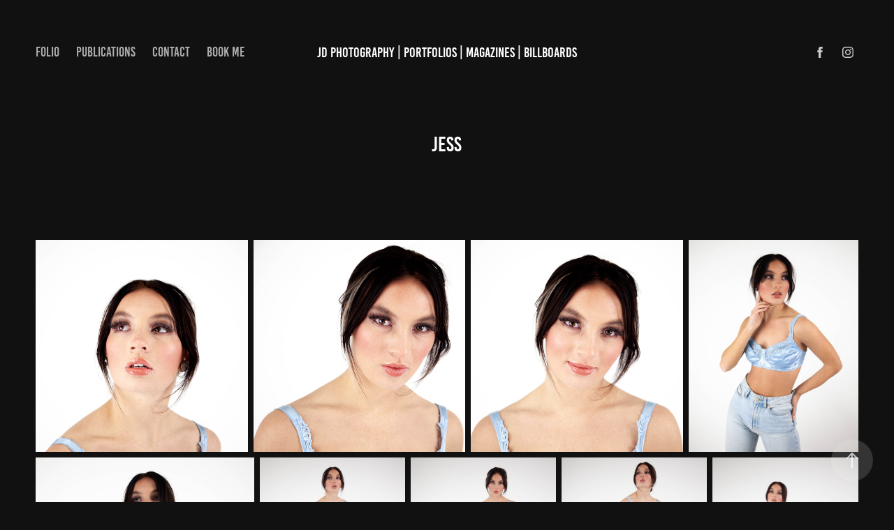

--- FILE ---
content_type: text/html; charset=utf-8
request_url: https://joseduran.photography/jess
body_size: 8406
content:
<!DOCTYPE HTML>
<html lang="en-US">
<head>
  <meta charset="UTF-8" />
  <meta name="viewport" content="width=device-width, initial-scale=1" />
      <meta name="keywords"  content="photographer,models,fashion,portforlios,magazines,published,billboards,weddings,engagements,sweet 16,graduation,headshots" />
      <meta name="description"  content="Fashion photographer capturing amazing portraits and special events." />
      <meta name="twitter:card"  content="summary_large_image" />
      <meta name="twitter:site"  content="@AdobePortfolio" />
      <meta  property="og:title" content="Jose Duran Photography | Portraits and Events - Jess" />
      <meta  property="og:description" content="Fashion photographer capturing amazing portraits and special events." />
      <meta  property="og:image" content="https://cdn.myportfolio.com/4e89a55c-8d74-4bcc-972a-724dde20ebeb/86220b97-2c1f-44ca-be3b-13c5c21ab176_car_16x9.jpg?h=97ed47460bd3aed1ffd0dcc8c3b4821a" />
      <link rel="icon" href="[data-uri]"  />
      <link rel="stylesheet" href="/dist/css/main.css" type="text/css" />
      <link rel="stylesheet" href="https://cdn.myportfolio.com/4e89a55c-8d74-4bcc-972a-724dde20ebeb/04b14646b9ac9cad5499676547edaae21737439877.css?h=f55371fed34486b1a22231b83b04d7d3" type="text/css" />
    <link rel="canonical" href="https://joseduran.photography/jess" />
      <title>Jose Duran Photography | Portraits and Events - Jess</title>
    <script type="text/javascript" src="//use.typekit.net/ik/[base64].js?cb=35f77bfb8b50944859ea3d3804e7194e7a3173fb" async onload="
    try {
      window.Typekit.load();
    } catch (e) {
      console.warn('Typekit not loaded.');
    }
    "></script>
</head>
  <body class="transition-enabled">  <div class='page-background-video page-background-video-with-panel'>
  </div>
  <div class="js-responsive-nav">
    <div class="responsive-nav has-social">
      <div class="close-responsive-click-area js-close-responsive-nav">
        <div class="close-responsive-button"></div>
      </div>
          <nav class="nav-container" data-hover-hint="nav" data-hover-hint-placement="bottom-start">
                <div class="gallery-title"><a href="/work" >Folio</a></div>
      <div class="page-title">
        <a href="/publications" >Publications</a>
      </div>
      <div class="page-title">
        <a href="/contact" >Contact</a>
      </div>
      <div class="page-title">
        <a href="/bookings" >Book Me</a>
      </div>
          </nav>
        <div class="social pf-nav-social" data-context="theme.nav" data-hover-hint="navSocialIcons" data-hover-hint-placement="bottom-start">
          <ul>
                  <li>
                    <a href="https://facebook.com/amatographerphotostudio" target="_blank">
                      <svg xmlns="http://www.w3.org/2000/svg" xmlns:xlink="http://www.w3.org/1999/xlink" version="1.1" x="0px" y="0px" viewBox="0 0 30 24" xml:space="preserve" class="icon"><path d="M16.21 20h-3.26v-8h-1.63V9.24h1.63V7.59c0-2.25 0.92-3.59 3.53-3.59h2.17v2.76H17.3 c-1.02 0-1.08 0.39-1.08 1.11l0 1.38h2.46L18.38 12h-2.17V20z"/></svg>
                    </a>
                  </li>
                  <li>
                    <a href="https://instagram.com/amatographernyc" target="_blank">
                      <svg version="1.1" id="Layer_1" xmlns="http://www.w3.org/2000/svg" xmlns:xlink="http://www.w3.org/1999/xlink" viewBox="0 0 30 24" style="enable-background:new 0 0 30 24;" xml:space="preserve" class="icon">
                      <g>
                        <path d="M15,5.4c2.1,0,2.4,0,3.2,0c0.8,0,1.2,0.2,1.5,0.3c0.4,0.1,0.6,0.3,0.9,0.6c0.3,0.3,0.5,0.5,0.6,0.9
                          c0.1,0.3,0.2,0.7,0.3,1.5c0,0.8,0,1.1,0,3.2s0,2.4,0,3.2c0,0.8-0.2,1.2-0.3,1.5c-0.1,0.4-0.3,0.6-0.6,0.9c-0.3,0.3-0.5,0.5-0.9,0.6
                          c-0.3,0.1-0.7,0.2-1.5,0.3c-0.8,0-1.1,0-3.2,0s-2.4,0-3.2,0c-0.8,0-1.2-0.2-1.5-0.3c-0.4-0.1-0.6-0.3-0.9-0.6
                          c-0.3-0.3-0.5-0.5-0.6-0.9c-0.1-0.3-0.2-0.7-0.3-1.5c0-0.8,0-1.1,0-3.2s0-2.4,0-3.2c0-0.8,0.2-1.2,0.3-1.5c0.1-0.4,0.3-0.6,0.6-0.9
                          c0.3-0.3,0.5-0.5,0.9-0.6c0.3-0.1,0.7-0.2,1.5-0.3C12.6,5.4,12.9,5.4,15,5.4 M15,4c-2.2,0-2.4,0-3.3,0c-0.9,0-1.4,0.2-1.9,0.4
                          c-0.5,0.2-1,0.5-1.4,0.9C7.9,5.8,7.6,6.2,7.4,6.8C7.2,7.3,7.1,7.9,7,8.7C7,9.6,7,9.8,7,12s0,2.4,0,3.3c0,0.9,0.2,1.4,0.4,1.9
                          c0.2,0.5,0.5,1,0.9,1.4c0.4,0.4,0.9,0.7,1.4,0.9c0.5,0.2,1.1,0.3,1.9,0.4c0.9,0,1.1,0,3.3,0s2.4,0,3.3,0c0.9,0,1.4-0.2,1.9-0.4
                          c0.5-0.2,1-0.5,1.4-0.9c0.4-0.4,0.7-0.9,0.9-1.4c0.2-0.5,0.3-1.1,0.4-1.9c0-0.9,0-1.1,0-3.3s0-2.4,0-3.3c0-0.9-0.2-1.4-0.4-1.9
                          c-0.2-0.5-0.5-1-0.9-1.4c-0.4-0.4-0.9-0.7-1.4-0.9c-0.5-0.2-1.1-0.3-1.9-0.4C17.4,4,17.2,4,15,4L15,4L15,4z"/>
                        <path d="M15,7.9c-2.3,0-4.1,1.8-4.1,4.1s1.8,4.1,4.1,4.1s4.1-1.8,4.1-4.1S17.3,7.9,15,7.9L15,7.9z M15,14.7c-1.5,0-2.7-1.2-2.7-2.7
                          c0-1.5,1.2-2.7,2.7-2.7s2.7,1.2,2.7,2.7C17.7,13.5,16.5,14.7,15,14.7L15,14.7z"/>
                        <path d="M20.2,7.7c0,0.5-0.4,1-1,1s-1-0.4-1-1s0.4-1,1-1S20.2,7.2,20.2,7.7L20.2,7.7z"/>
                      </g>
                      </svg>
                    </a>
                  </li>
          </ul>
        </div>
    </div>
  </div>
    <header class="site-header js-site-header " data-context="theme.nav" data-hover-hint="nav" data-hover-hint-placement="top-start">
        <nav class="nav-container" data-hover-hint="nav" data-hover-hint-placement="bottom-start">
                <div class="gallery-title"><a href="/work" >Folio</a></div>
      <div class="page-title">
        <a href="/publications" >Publications</a>
      </div>
      <div class="page-title">
        <a href="/contact" >Contact</a>
      </div>
      <div class="page-title">
        <a href="/bookings" >Book Me</a>
      </div>
        </nav>
        <div class="logo-wrap" data-context="theme.logo.header" data-hover-hint="logo" data-hover-hint-placement="bottom-start">
          <div class="logo e2e-site-logo-text logo-text  ">
              <a href="/work" class="preserve-whitespace">JD Photography | Portfolios | Magazines | Billboards</a>

          </div>
        </div>
        <div class="social pf-nav-social" data-context="theme.nav" data-hover-hint="navSocialIcons" data-hover-hint-placement="bottom-start">
          <ul>
                  <li>
                    <a href="https://facebook.com/amatographerphotostudio" target="_blank">
                      <svg xmlns="http://www.w3.org/2000/svg" xmlns:xlink="http://www.w3.org/1999/xlink" version="1.1" x="0px" y="0px" viewBox="0 0 30 24" xml:space="preserve" class="icon"><path d="M16.21 20h-3.26v-8h-1.63V9.24h1.63V7.59c0-2.25 0.92-3.59 3.53-3.59h2.17v2.76H17.3 c-1.02 0-1.08 0.39-1.08 1.11l0 1.38h2.46L18.38 12h-2.17V20z"/></svg>
                    </a>
                  </li>
                  <li>
                    <a href="https://instagram.com/amatographernyc" target="_blank">
                      <svg version="1.1" id="Layer_1" xmlns="http://www.w3.org/2000/svg" xmlns:xlink="http://www.w3.org/1999/xlink" viewBox="0 0 30 24" style="enable-background:new 0 0 30 24;" xml:space="preserve" class="icon">
                      <g>
                        <path d="M15,5.4c2.1,0,2.4,0,3.2,0c0.8,0,1.2,0.2,1.5,0.3c0.4,0.1,0.6,0.3,0.9,0.6c0.3,0.3,0.5,0.5,0.6,0.9
                          c0.1,0.3,0.2,0.7,0.3,1.5c0,0.8,0,1.1,0,3.2s0,2.4,0,3.2c0,0.8-0.2,1.2-0.3,1.5c-0.1,0.4-0.3,0.6-0.6,0.9c-0.3,0.3-0.5,0.5-0.9,0.6
                          c-0.3,0.1-0.7,0.2-1.5,0.3c-0.8,0-1.1,0-3.2,0s-2.4,0-3.2,0c-0.8,0-1.2-0.2-1.5-0.3c-0.4-0.1-0.6-0.3-0.9-0.6
                          c-0.3-0.3-0.5-0.5-0.6-0.9c-0.1-0.3-0.2-0.7-0.3-1.5c0-0.8,0-1.1,0-3.2s0-2.4,0-3.2c0-0.8,0.2-1.2,0.3-1.5c0.1-0.4,0.3-0.6,0.6-0.9
                          c0.3-0.3,0.5-0.5,0.9-0.6c0.3-0.1,0.7-0.2,1.5-0.3C12.6,5.4,12.9,5.4,15,5.4 M15,4c-2.2,0-2.4,0-3.3,0c-0.9,0-1.4,0.2-1.9,0.4
                          c-0.5,0.2-1,0.5-1.4,0.9C7.9,5.8,7.6,6.2,7.4,6.8C7.2,7.3,7.1,7.9,7,8.7C7,9.6,7,9.8,7,12s0,2.4,0,3.3c0,0.9,0.2,1.4,0.4,1.9
                          c0.2,0.5,0.5,1,0.9,1.4c0.4,0.4,0.9,0.7,1.4,0.9c0.5,0.2,1.1,0.3,1.9,0.4c0.9,0,1.1,0,3.3,0s2.4,0,3.3,0c0.9,0,1.4-0.2,1.9-0.4
                          c0.5-0.2,1-0.5,1.4-0.9c0.4-0.4,0.7-0.9,0.9-1.4c0.2-0.5,0.3-1.1,0.4-1.9c0-0.9,0-1.1,0-3.3s0-2.4,0-3.3c0-0.9-0.2-1.4-0.4-1.9
                          c-0.2-0.5-0.5-1-0.9-1.4c-0.4-0.4-0.9-0.7-1.4-0.9c-0.5-0.2-1.1-0.3-1.9-0.4C17.4,4,17.2,4,15,4L15,4L15,4z"/>
                        <path d="M15,7.9c-2.3,0-4.1,1.8-4.1,4.1s1.8,4.1,4.1,4.1s4.1-1.8,4.1-4.1S17.3,7.9,15,7.9L15,7.9z M15,14.7c-1.5,0-2.7-1.2-2.7-2.7
                          c0-1.5,1.2-2.7,2.7-2.7s2.7,1.2,2.7,2.7C17.7,13.5,16.5,14.7,15,14.7L15,14.7z"/>
                        <path d="M20.2,7.7c0,0.5-0.4,1-1,1s-1-0.4-1-1s0.4-1,1-1S20.2,7.2,20.2,7.7L20.2,7.7z"/>
                      </g>
                      </svg>
                    </a>
                  </li>
          </ul>
        </div>
        <div class="hamburger-click-area js-hamburger">
          <div class="hamburger">
            <i></i>
            <i></i>
            <i></i>
          </div>
        </div>
    </header>
    <div class="header-placeholder"></div>
  <div class="site-wrap cfix js-site-wrap">
    <div class="site-container">
      <div class="site-content e2e-site-content">
        <main>
  <div class="page-container" data-context="page.page.container" data-hover-hint="pageContainer">
    <section class="page standard-modules">
        <header class="page-header content" data-context="pages" data-identity="id:p6046f32a4ee8c302fa2abcb9d93d24e91612e24bb3e02a12ce2b2" data-hover-hint="pageHeader" data-hover-hint-id="p6046f32a4ee8c302fa2abcb9d93d24e91612e24bb3e02a12ce2b2">
            <h1 class="title preserve-whitespace e2e-site-logo-text">Jess</h1>
            <p class="description"></p>
        </header>
      <div class="page-content js-page-content" data-context="pages" data-identity="id:p6046f32a4ee8c302fa2abcb9d93d24e91612e24bb3e02a12ce2b2">
        <div id="project-canvas" class="js-project-modules modules content">
          <div id="project-modules">
              
              
              
              
              
              
              
              <div class="project-module module media_collection project-module-media_collection" data-id="m6046f4d43f255d9aa30e62741a54fbe27f701835e494c82d424fb"  style="padding-top: 0px;
padding-bottom: 20px;
  width: 100%;
">
  <div class="grid--main js-grid-main" data-grid-max-images="
  ">
    <div class="grid__item-container js-grid-item-container" data-flex-grow="260" style="width:260px; flex-grow:260;" data-width="1920" data-height="1920">
      <script type="text/html" class="js-lightbox-slide-content">
        <div class="grid__image-wrapper">
          <img src="https://cdn.myportfolio.com/4e89a55c-8d74-4bcc-972a-724dde20ebeb/2f42f4ae-684b-4e65-97c9-5cbf5f9ff3ef_rw_1920.jpg?h=431ec2dfe4d81b6b454972e1a4a3424b" srcset="https://cdn.myportfolio.com/4e89a55c-8d74-4bcc-972a-724dde20ebeb/2f42f4ae-684b-4e65-97c9-5cbf5f9ff3ef_rw_600.jpg?h=3dd38d97903bcb29dc7c2d21080ce56a 600w,https://cdn.myportfolio.com/4e89a55c-8d74-4bcc-972a-724dde20ebeb/2f42f4ae-684b-4e65-97c9-5cbf5f9ff3ef_rw_1200.jpg?h=eea205da7a9eca8d9f0a634f6955ee13 1200w,https://cdn.myportfolio.com/4e89a55c-8d74-4bcc-972a-724dde20ebeb/2f42f4ae-684b-4e65-97c9-5cbf5f9ff3ef_rw_1920.jpg?h=431ec2dfe4d81b6b454972e1a4a3424b 1920w,"  sizes="(max-width: 1920px) 100vw, 1920px">
        <div>
      </script>
      <img
        class="grid__item-image js-grid__item-image grid__item-image-lazy js-lazy"
        src="[data-uri]"
        
        data-src="https://cdn.myportfolio.com/4e89a55c-8d74-4bcc-972a-724dde20ebeb/2f42f4ae-684b-4e65-97c9-5cbf5f9ff3ef_rw_1920.jpg?h=431ec2dfe4d81b6b454972e1a4a3424b"
        data-srcset="https://cdn.myportfolio.com/4e89a55c-8d74-4bcc-972a-724dde20ebeb/2f42f4ae-684b-4e65-97c9-5cbf5f9ff3ef_rw_600.jpg?h=3dd38d97903bcb29dc7c2d21080ce56a 600w,https://cdn.myportfolio.com/4e89a55c-8d74-4bcc-972a-724dde20ebeb/2f42f4ae-684b-4e65-97c9-5cbf5f9ff3ef_rw_1200.jpg?h=eea205da7a9eca8d9f0a634f6955ee13 1200w,https://cdn.myportfolio.com/4e89a55c-8d74-4bcc-972a-724dde20ebeb/2f42f4ae-684b-4e65-97c9-5cbf5f9ff3ef_rw_1920.jpg?h=431ec2dfe4d81b6b454972e1a4a3424b 1920w,"
      >
      <span class="grid__item-filler" style="padding-bottom:100%;"></span>
    </div>
    <div class="grid__item-container js-grid-item-container" data-flex-grow="260" style="width:260px; flex-grow:260;" data-width="1920" data-height="1920">
      <script type="text/html" class="js-lightbox-slide-content">
        <div class="grid__image-wrapper">
          <img src="https://cdn.myportfolio.com/4e89a55c-8d74-4bcc-972a-724dde20ebeb/0058b648-762a-4e58-ac56-08f139624007_rw_1920.jpg?h=5cf726e9b4e32b4c0fc637c42cfe52f2" srcset="https://cdn.myportfolio.com/4e89a55c-8d74-4bcc-972a-724dde20ebeb/0058b648-762a-4e58-ac56-08f139624007_rw_600.jpg?h=4f015a8b107e843f64d7c12eccc34abf 600w,https://cdn.myportfolio.com/4e89a55c-8d74-4bcc-972a-724dde20ebeb/0058b648-762a-4e58-ac56-08f139624007_rw_1200.jpg?h=4ad89f2d030364fa1e0ece7466f4f905 1200w,https://cdn.myportfolio.com/4e89a55c-8d74-4bcc-972a-724dde20ebeb/0058b648-762a-4e58-ac56-08f139624007_rw_1920.jpg?h=5cf726e9b4e32b4c0fc637c42cfe52f2 1920w,"  sizes="(max-width: 1920px) 100vw, 1920px">
        <div>
      </script>
      <img
        class="grid__item-image js-grid__item-image grid__item-image-lazy js-lazy"
        src="[data-uri]"
        
        data-src="https://cdn.myportfolio.com/4e89a55c-8d74-4bcc-972a-724dde20ebeb/0058b648-762a-4e58-ac56-08f139624007_rw_1920.jpg?h=5cf726e9b4e32b4c0fc637c42cfe52f2"
        data-srcset="https://cdn.myportfolio.com/4e89a55c-8d74-4bcc-972a-724dde20ebeb/0058b648-762a-4e58-ac56-08f139624007_rw_600.jpg?h=4f015a8b107e843f64d7c12eccc34abf 600w,https://cdn.myportfolio.com/4e89a55c-8d74-4bcc-972a-724dde20ebeb/0058b648-762a-4e58-ac56-08f139624007_rw_1200.jpg?h=4ad89f2d030364fa1e0ece7466f4f905 1200w,https://cdn.myportfolio.com/4e89a55c-8d74-4bcc-972a-724dde20ebeb/0058b648-762a-4e58-ac56-08f139624007_rw_1920.jpg?h=5cf726e9b4e32b4c0fc637c42cfe52f2 1920w,"
      >
      <span class="grid__item-filler" style="padding-bottom:100%;"></span>
    </div>
    <div class="grid__item-container js-grid-item-container" data-flex-grow="260" style="width:260px; flex-grow:260;" data-width="1920" data-height="1920">
      <script type="text/html" class="js-lightbox-slide-content">
        <div class="grid__image-wrapper">
          <img src="https://cdn.myportfolio.com/4e89a55c-8d74-4bcc-972a-724dde20ebeb/832fda6c-5b83-42ee-83ba-95b8caa16ba0_rw_1920.jpg?h=2eb67adcfe526fd8fb7faf16b42ca7fd" srcset="https://cdn.myportfolio.com/4e89a55c-8d74-4bcc-972a-724dde20ebeb/832fda6c-5b83-42ee-83ba-95b8caa16ba0_rw_600.jpg?h=2cba3beef8b0bf6adef27064c43fd00e 600w,https://cdn.myportfolio.com/4e89a55c-8d74-4bcc-972a-724dde20ebeb/832fda6c-5b83-42ee-83ba-95b8caa16ba0_rw_1200.jpg?h=195a39615a1e00fdf1e27aea29448240 1200w,https://cdn.myportfolio.com/4e89a55c-8d74-4bcc-972a-724dde20ebeb/832fda6c-5b83-42ee-83ba-95b8caa16ba0_rw_1920.jpg?h=2eb67adcfe526fd8fb7faf16b42ca7fd 1920w,"  sizes="(max-width: 1920px) 100vw, 1920px">
        <div>
      </script>
      <img
        class="grid__item-image js-grid__item-image grid__item-image-lazy js-lazy"
        src="[data-uri]"
        
        data-src="https://cdn.myportfolio.com/4e89a55c-8d74-4bcc-972a-724dde20ebeb/832fda6c-5b83-42ee-83ba-95b8caa16ba0_rw_1920.jpg?h=2eb67adcfe526fd8fb7faf16b42ca7fd"
        data-srcset="https://cdn.myportfolio.com/4e89a55c-8d74-4bcc-972a-724dde20ebeb/832fda6c-5b83-42ee-83ba-95b8caa16ba0_rw_600.jpg?h=2cba3beef8b0bf6adef27064c43fd00e 600w,https://cdn.myportfolio.com/4e89a55c-8d74-4bcc-972a-724dde20ebeb/832fda6c-5b83-42ee-83ba-95b8caa16ba0_rw_1200.jpg?h=195a39615a1e00fdf1e27aea29448240 1200w,https://cdn.myportfolio.com/4e89a55c-8d74-4bcc-972a-724dde20ebeb/832fda6c-5b83-42ee-83ba-95b8caa16ba0_rw_1920.jpg?h=2eb67adcfe526fd8fb7faf16b42ca7fd 1920w,"
      >
      <span class="grid__item-filler" style="padding-bottom:100%;"></span>
    </div>
    <div class="grid__item-container js-grid-item-container" data-flex-grow="208" style="width:208px; flex-grow:208;" data-width="1920" data-height="2400">
      <script type="text/html" class="js-lightbox-slide-content">
        <div class="grid__image-wrapper">
          <img src="https://cdn.myportfolio.com/4e89a55c-8d74-4bcc-972a-724dde20ebeb/ccb3a138-ce38-4626-85f1-3e1d1b932a29_rw_1920.jpg?h=d0ed56a6c6e7d4f405975e84639f7d84" srcset="https://cdn.myportfolio.com/4e89a55c-8d74-4bcc-972a-724dde20ebeb/ccb3a138-ce38-4626-85f1-3e1d1b932a29_rw_600.jpg?h=f5782aae7ac6a06d2f61c9d216e4c06a 600w,https://cdn.myportfolio.com/4e89a55c-8d74-4bcc-972a-724dde20ebeb/ccb3a138-ce38-4626-85f1-3e1d1b932a29_rw_1200.jpg?h=72862d39762619df0c60f904f25b8e88 1200w,https://cdn.myportfolio.com/4e89a55c-8d74-4bcc-972a-724dde20ebeb/ccb3a138-ce38-4626-85f1-3e1d1b932a29_rw_1920.jpg?h=d0ed56a6c6e7d4f405975e84639f7d84 1920w,"  sizes="(max-width: 1920px) 100vw, 1920px">
        <div>
      </script>
      <img
        class="grid__item-image js-grid__item-image grid__item-image-lazy js-lazy"
        src="[data-uri]"
        
        data-src="https://cdn.myportfolio.com/4e89a55c-8d74-4bcc-972a-724dde20ebeb/ccb3a138-ce38-4626-85f1-3e1d1b932a29_rw_1920.jpg?h=d0ed56a6c6e7d4f405975e84639f7d84"
        data-srcset="https://cdn.myportfolio.com/4e89a55c-8d74-4bcc-972a-724dde20ebeb/ccb3a138-ce38-4626-85f1-3e1d1b932a29_rw_600.jpg?h=f5782aae7ac6a06d2f61c9d216e4c06a 600w,https://cdn.myportfolio.com/4e89a55c-8d74-4bcc-972a-724dde20ebeb/ccb3a138-ce38-4626-85f1-3e1d1b932a29_rw_1200.jpg?h=72862d39762619df0c60f904f25b8e88 1200w,https://cdn.myportfolio.com/4e89a55c-8d74-4bcc-972a-724dde20ebeb/ccb3a138-ce38-4626-85f1-3e1d1b932a29_rw_1920.jpg?h=d0ed56a6c6e7d4f405975e84639f7d84 1920w,"
      >
      <span class="grid__item-filler" style="padding-bottom:125%;"></span>
    </div>
    <div class="grid__item-container js-grid-item-container" data-flex-grow="260" style="width:260px; flex-grow:260;" data-width="1920" data-height="1920">
      <script type="text/html" class="js-lightbox-slide-content">
        <div class="grid__image-wrapper">
          <img src="https://cdn.myportfolio.com/4e89a55c-8d74-4bcc-972a-724dde20ebeb/01b648fd-2bab-4a5f-8d49-25f95a09c0b3_rw_1920.jpg?h=597ae9a62ae7a704c62518cf05287d49" srcset="https://cdn.myportfolio.com/4e89a55c-8d74-4bcc-972a-724dde20ebeb/01b648fd-2bab-4a5f-8d49-25f95a09c0b3_rw_600.jpg?h=abf1177689e0c4372441bba755b4d10a 600w,https://cdn.myportfolio.com/4e89a55c-8d74-4bcc-972a-724dde20ebeb/01b648fd-2bab-4a5f-8d49-25f95a09c0b3_rw_1200.jpg?h=e4d3921323fb7bbe3c043d8a175e7d0a 1200w,https://cdn.myportfolio.com/4e89a55c-8d74-4bcc-972a-724dde20ebeb/01b648fd-2bab-4a5f-8d49-25f95a09c0b3_rw_1920.jpg?h=597ae9a62ae7a704c62518cf05287d49 1920w,"  sizes="(max-width: 1920px) 100vw, 1920px">
        <div>
      </script>
      <img
        class="grid__item-image js-grid__item-image grid__item-image-lazy js-lazy"
        src="[data-uri]"
        
        data-src="https://cdn.myportfolio.com/4e89a55c-8d74-4bcc-972a-724dde20ebeb/01b648fd-2bab-4a5f-8d49-25f95a09c0b3_rw_1920.jpg?h=597ae9a62ae7a704c62518cf05287d49"
        data-srcset="https://cdn.myportfolio.com/4e89a55c-8d74-4bcc-972a-724dde20ebeb/01b648fd-2bab-4a5f-8d49-25f95a09c0b3_rw_600.jpg?h=abf1177689e0c4372441bba755b4d10a 600w,https://cdn.myportfolio.com/4e89a55c-8d74-4bcc-972a-724dde20ebeb/01b648fd-2bab-4a5f-8d49-25f95a09c0b3_rw_1200.jpg?h=e4d3921323fb7bbe3c043d8a175e7d0a 1200w,https://cdn.myportfolio.com/4e89a55c-8d74-4bcc-972a-724dde20ebeb/01b648fd-2bab-4a5f-8d49-25f95a09c0b3_rw_1920.jpg?h=597ae9a62ae7a704c62518cf05287d49 1920w,"
      >
      <span class="grid__item-filler" style="padding-bottom:100%;"></span>
    </div>
    <div class="grid__item-container js-grid-item-container" data-flex-grow="173.33333333333" style="width:173.33333333333px; flex-grow:173.33333333333;" data-width="1920" data-height="2880">
      <script type="text/html" class="js-lightbox-slide-content">
        <div class="grid__image-wrapper">
          <img src="https://cdn.myportfolio.com/4e89a55c-8d74-4bcc-972a-724dde20ebeb/21848dc7-2dc9-4536-8767-62def806fd1b_rw_1920.jpg?h=d021e2b9c3cab3110cdf63d46cc4a927" srcset="https://cdn.myportfolio.com/4e89a55c-8d74-4bcc-972a-724dde20ebeb/21848dc7-2dc9-4536-8767-62def806fd1b_rw_600.jpg?h=54b5b98d7aab7ee84427e797b79e632f 600w,https://cdn.myportfolio.com/4e89a55c-8d74-4bcc-972a-724dde20ebeb/21848dc7-2dc9-4536-8767-62def806fd1b_rw_1200.jpg?h=6b365f25d7843b9bb7786bc552991cc5 1200w,https://cdn.myportfolio.com/4e89a55c-8d74-4bcc-972a-724dde20ebeb/21848dc7-2dc9-4536-8767-62def806fd1b_rw_1920.jpg?h=d021e2b9c3cab3110cdf63d46cc4a927 1920w,"  sizes="(max-width: 1920px) 100vw, 1920px">
        <div>
      </script>
      <img
        class="grid__item-image js-grid__item-image grid__item-image-lazy js-lazy"
        src="[data-uri]"
        
        data-src="https://cdn.myportfolio.com/4e89a55c-8d74-4bcc-972a-724dde20ebeb/21848dc7-2dc9-4536-8767-62def806fd1b_rw_1920.jpg?h=d021e2b9c3cab3110cdf63d46cc4a927"
        data-srcset="https://cdn.myportfolio.com/4e89a55c-8d74-4bcc-972a-724dde20ebeb/21848dc7-2dc9-4536-8767-62def806fd1b_rw_600.jpg?h=54b5b98d7aab7ee84427e797b79e632f 600w,https://cdn.myportfolio.com/4e89a55c-8d74-4bcc-972a-724dde20ebeb/21848dc7-2dc9-4536-8767-62def806fd1b_rw_1200.jpg?h=6b365f25d7843b9bb7786bc552991cc5 1200w,https://cdn.myportfolio.com/4e89a55c-8d74-4bcc-972a-724dde20ebeb/21848dc7-2dc9-4536-8767-62def806fd1b_rw_1920.jpg?h=d021e2b9c3cab3110cdf63d46cc4a927 1920w,"
      >
      <span class="grid__item-filler" style="padding-bottom:150%;"></span>
    </div>
    <div class="grid__item-container js-grid-item-container" data-flex-grow="173.33333333333" style="width:173.33333333333px; flex-grow:173.33333333333;" data-width="1920" data-height="2880">
      <script type="text/html" class="js-lightbox-slide-content">
        <div class="grid__image-wrapper">
          <img src="https://cdn.myportfolio.com/4e89a55c-8d74-4bcc-972a-724dde20ebeb/de088b0a-81c1-46a9-8066-99832a9794ed_rw_1920.jpg?h=ca234868fa6cc396851f4fc53ba2281e" srcset="https://cdn.myportfolio.com/4e89a55c-8d74-4bcc-972a-724dde20ebeb/de088b0a-81c1-46a9-8066-99832a9794ed_rw_600.jpg?h=8ffc42f4d2b796031159e169230038b5 600w,https://cdn.myportfolio.com/4e89a55c-8d74-4bcc-972a-724dde20ebeb/de088b0a-81c1-46a9-8066-99832a9794ed_rw_1200.jpg?h=35edfb44c89a69ae427836cb1a30458e 1200w,https://cdn.myportfolio.com/4e89a55c-8d74-4bcc-972a-724dde20ebeb/de088b0a-81c1-46a9-8066-99832a9794ed_rw_1920.jpg?h=ca234868fa6cc396851f4fc53ba2281e 1920w,"  sizes="(max-width: 1920px) 100vw, 1920px">
        <div>
      </script>
      <img
        class="grid__item-image js-grid__item-image grid__item-image-lazy js-lazy"
        src="[data-uri]"
        
        data-src="https://cdn.myportfolio.com/4e89a55c-8d74-4bcc-972a-724dde20ebeb/de088b0a-81c1-46a9-8066-99832a9794ed_rw_1920.jpg?h=ca234868fa6cc396851f4fc53ba2281e"
        data-srcset="https://cdn.myportfolio.com/4e89a55c-8d74-4bcc-972a-724dde20ebeb/de088b0a-81c1-46a9-8066-99832a9794ed_rw_600.jpg?h=8ffc42f4d2b796031159e169230038b5 600w,https://cdn.myportfolio.com/4e89a55c-8d74-4bcc-972a-724dde20ebeb/de088b0a-81c1-46a9-8066-99832a9794ed_rw_1200.jpg?h=35edfb44c89a69ae427836cb1a30458e 1200w,https://cdn.myportfolio.com/4e89a55c-8d74-4bcc-972a-724dde20ebeb/de088b0a-81c1-46a9-8066-99832a9794ed_rw_1920.jpg?h=ca234868fa6cc396851f4fc53ba2281e 1920w,"
      >
      <span class="grid__item-filler" style="padding-bottom:150%;"></span>
    </div>
    <div class="grid__item-container js-grid-item-container" data-flex-grow="173.33333333333" style="width:173.33333333333px; flex-grow:173.33333333333;" data-width="1920" data-height="2880">
      <script type="text/html" class="js-lightbox-slide-content">
        <div class="grid__image-wrapper">
          <img src="https://cdn.myportfolio.com/4e89a55c-8d74-4bcc-972a-724dde20ebeb/f3dbf88c-7f2b-4706-a4f0-138dc9b81065_rw_1920.jpg?h=25c018ae9b4b9aa41494dc3f91e50e1a" srcset="https://cdn.myportfolio.com/4e89a55c-8d74-4bcc-972a-724dde20ebeb/f3dbf88c-7f2b-4706-a4f0-138dc9b81065_rw_600.jpg?h=9825f96738f2dd64751347a7070c24fa 600w,https://cdn.myportfolio.com/4e89a55c-8d74-4bcc-972a-724dde20ebeb/f3dbf88c-7f2b-4706-a4f0-138dc9b81065_rw_1200.jpg?h=85979eeb1da6849b25c8233ea5f9d842 1200w,https://cdn.myportfolio.com/4e89a55c-8d74-4bcc-972a-724dde20ebeb/f3dbf88c-7f2b-4706-a4f0-138dc9b81065_rw_1920.jpg?h=25c018ae9b4b9aa41494dc3f91e50e1a 1920w,"  sizes="(max-width: 1920px) 100vw, 1920px">
        <div>
      </script>
      <img
        class="grid__item-image js-grid__item-image grid__item-image-lazy js-lazy"
        src="[data-uri]"
        
        data-src="https://cdn.myportfolio.com/4e89a55c-8d74-4bcc-972a-724dde20ebeb/f3dbf88c-7f2b-4706-a4f0-138dc9b81065_rw_1920.jpg?h=25c018ae9b4b9aa41494dc3f91e50e1a"
        data-srcset="https://cdn.myportfolio.com/4e89a55c-8d74-4bcc-972a-724dde20ebeb/f3dbf88c-7f2b-4706-a4f0-138dc9b81065_rw_600.jpg?h=9825f96738f2dd64751347a7070c24fa 600w,https://cdn.myportfolio.com/4e89a55c-8d74-4bcc-972a-724dde20ebeb/f3dbf88c-7f2b-4706-a4f0-138dc9b81065_rw_1200.jpg?h=85979eeb1da6849b25c8233ea5f9d842 1200w,https://cdn.myportfolio.com/4e89a55c-8d74-4bcc-972a-724dde20ebeb/f3dbf88c-7f2b-4706-a4f0-138dc9b81065_rw_1920.jpg?h=25c018ae9b4b9aa41494dc3f91e50e1a 1920w,"
      >
      <span class="grid__item-filler" style="padding-bottom:150%;"></span>
    </div>
    <div class="grid__item-container js-grid-item-container" data-flex-grow="173.33333333333" style="width:173.33333333333px; flex-grow:173.33333333333;" data-width="1920" data-height="2880">
      <script type="text/html" class="js-lightbox-slide-content">
        <div class="grid__image-wrapper">
          <img src="https://cdn.myportfolio.com/4e89a55c-8d74-4bcc-972a-724dde20ebeb/1f6ba8aa-c75d-4e6b-a3e8-d8c9f8dfe6b4_rw_1920.jpg?h=dd660d9de5cd9ba889ca44c8ea390481" srcset="https://cdn.myportfolio.com/4e89a55c-8d74-4bcc-972a-724dde20ebeb/1f6ba8aa-c75d-4e6b-a3e8-d8c9f8dfe6b4_rw_600.jpg?h=4b2acd51d8e4a065f462b7b983ce3422 600w,https://cdn.myportfolio.com/4e89a55c-8d74-4bcc-972a-724dde20ebeb/1f6ba8aa-c75d-4e6b-a3e8-d8c9f8dfe6b4_rw_1200.jpg?h=857413e4c0f4e5b97b3be40931be5b72 1200w,https://cdn.myportfolio.com/4e89a55c-8d74-4bcc-972a-724dde20ebeb/1f6ba8aa-c75d-4e6b-a3e8-d8c9f8dfe6b4_rw_1920.jpg?h=dd660d9de5cd9ba889ca44c8ea390481 1920w,"  sizes="(max-width: 1920px) 100vw, 1920px">
        <div>
      </script>
      <img
        class="grid__item-image js-grid__item-image grid__item-image-lazy js-lazy"
        src="[data-uri]"
        
        data-src="https://cdn.myportfolio.com/4e89a55c-8d74-4bcc-972a-724dde20ebeb/1f6ba8aa-c75d-4e6b-a3e8-d8c9f8dfe6b4_rw_1920.jpg?h=dd660d9de5cd9ba889ca44c8ea390481"
        data-srcset="https://cdn.myportfolio.com/4e89a55c-8d74-4bcc-972a-724dde20ebeb/1f6ba8aa-c75d-4e6b-a3e8-d8c9f8dfe6b4_rw_600.jpg?h=4b2acd51d8e4a065f462b7b983ce3422 600w,https://cdn.myportfolio.com/4e89a55c-8d74-4bcc-972a-724dde20ebeb/1f6ba8aa-c75d-4e6b-a3e8-d8c9f8dfe6b4_rw_1200.jpg?h=857413e4c0f4e5b97b3be40931be5b72 1200w,https://cdn.myportfolio.com/4e89a55c-8d74-4bcc-972a-724dde20ebeb/1f6ba8aa-c75d-4e6b-a3e8-d8c9f8dfe6b4_rw_1920.jpg?h=dd660d9de5cd9ba889ca44c8ea390481 1920w,"
      >
      <span class="grid__item-filler" style="padding-bottom:150%;"></span>
    </div>
    <div class="js-grid-spacer"></div>
  </div>
</div>

              
              
          </div>
        </div>
      </div>
    </section>
          <section class="other-projects" data-context="page.page.other_pages" data-hover-hint="otherPages">
            <div class="title-wrapper">
              <div class="title-container">
                  <h3 class="other-projects-title preserve-whitespace">You may also like</h3>
              </div>
            </div>
            <div class="project-covers">
                  <a class="project-cover js-project-cover-touch hold-space" href="/jules" data-context="pages" data-identity="id:p6046f3393eb90922020f4baedd9a6b7fb158b1f97b58ffba6ed22">
                    <div class="cover-content-container">
                      <div class="cover-image-wrap">
                        <div class="cover-image">
                            <div class="cover cover-normal">

            <img
              class="cover__img js-lazy"
              src="https://cdn.myportfolio.com/4e89a55c-8d74-4bcc-972a-724dde20ebeb/d7877d6f-c1a4-499f-8200-06bc0352d053_rwc_0x294x2160x1217x32.jpg?h=7e28347b90f203d6b685ac6bb5c86e9f"
              data-src="https://cdn.myportfolio.com/4e89a55c-8d74-4bcc-972a-724dde20ebeb/d7877d6f-c1a4-499f-8200-06bc0352d053_rwc_0x294x2160x1217x2160.jpg?h=95e67f49da2d02c7d244242140bbe913"
              data-srcset="https://cdn.myportfolio.com/4e89a55c-8d74-4bcc-972a-724dde20ebeb/d7877d6f-c1a4-499f-8200-06bc0352d053_rwc_0x294x2160x1217x640.jpg?h=a7291f0b3581cf0d4dc4455a34d6f3e2 640w, https://cdn.myportfolio.com/4e89a55c-8d74-4bcc-972a-724dde20ebeb/d7877d6f-c1a4-499f-8200-06bc0352d053_rwc_0x294x2160x1217x1280.jpg?h=dcb041e6aac82a5ac3747b341a99d1f9 1280w, https://cdn.myportfolio.com/4e89a55c-8d74-4bcc-972a-724dde20ebeb/d7877d6f-c1a4-499f-8200-06bc0352d053_rwc_0x294x2160x1217x1366.jpg?h=11a3cf590d90bdd4bb553cc30ff4dad8 1366w, https://cdn.myportfolio.com/4e89a55c-8d74-4bcc-972a-724dde20ebeb/d7877d6f-c1a4-499f-8200-06bc0352d053_rwc_0x294x2160x1217x1920.jpg?h=f2c3b68941379e09b7a783dad7c0e6fd 1920w, https://cdn.myportfolio.com/4e89a55c-8d74-4bcc-972a-724dde20ebeb/d7877d6f-c1a4-499f-8200-06bc0352d053_rwc_0x294x2160x1217x2160.jpg?h=95e67f49da2d02c7d244242140bbe913 2560w, https://cdn.myportfolio.com/4e89a55c-8d74-4bcc-972a-724dde20ebeb/d7877d6f-c1a4-499f-8200-06bc0352d053_rwc_0x294x2160x1217x2160.jpg?h=95e67f49da2d02c7d244242140bbe913 5120w"
              data-sizes="(max-width: 540px) 100vw, (max-width: 768px) 50vw, calc(1400px / 2)"
            >
                                      </div>
                        </div>
                      </div>
                      <div class="details-wrap">
                        <div class="details">
                          <div class="details-inner">
                              <div class="title preserve-whitespace">Jules</div>
                              <div class="date">2021</div>
                          </div>
                        </div>
                      </div>
                    </div>
                  </a>
                  <a class="project-cover js-project-cover-touch hold-space" href="/masha" data-context="pages" data-identity="id:p618f5214574cd6b43715ef33fb01d0f80ffaff82632f8b31c6407">
                    <div class="cover-content-container">
                      <div class="cover-image-wrap">
                        <div class="cover-image">
                            <div class="cover cover-normal">

            <img
              class="cover__img js-lazy"
              src="https://cdn.myportfolio.com/4e89a55c-8d74-4bcc-972a-724dde20ebeb/57d7d3c6-ea53-4a37-8252-d62ce813db16_rwc_0x148x1920x1082x32.jpg?h=241dec7168b76e1a21bb3bda557699bc"
              data-src="https://cdn.myportfolio.com/4e89a55c-8d74-4bcc-972a-724dde20ebeb/57d7d3c6-ea53-4a37-8252-d62ce813db16_rwc_0x148x1920x1082x1920.jpg?h=3287ecb3c73e16a01cc4fd674d37d380"
              data-srcset="https://cdn.myportfolio.com/4e89a55c-8d74-4bcc-972a-724dde20ebeb/57d7d3c6-ea53-4a37-8252-d62ce813db16_rwc_0x148x1920x1082x640.jpg?h=da2384e4b80ed4999d6fbc24b6aae54b 640w, https://cdn.myportfolio.com/4e89a55c-8d74-4bcc-972a-724dde20ebeb/57d7d3c6-ea53-4a37-8252-d62ce813db16_rwc_0x148x1920x1082x1280.jpg?h=c213bf095b9002f3049e4b071d737ae7 1280w, https://cdn.myportfolio.com/4e89a55c-8d74-4bcc-972a-724dde20ebeb/57d7d3c6-ea53-4a37-8252-d62ce813db16_rwc_0x148x1920x1082x1366.jpg?h=37e3e745e40886fe048bfa49cfe98505 1366w, https://cdn.myportfolio.com/4e89a55c-8d74-4bcc-972a-724dde20ebeb/57d7d3c6-ea53-4a37-8252-d62ce813db16_rwc_0x148x1920x1082x1920.jpg?h=3287ecb3c73e16a01cc4fd674d37d380 1920w, https://cdn.myportfolio.com/4e89a55c-8d74-4bcc-972a-724dde20ebeb/57d7d3c6-ea53-4a37-8252-d62ce813db16_rwc_0x148x1920x1082x1920.jpg?h=3287ecb3c73e16a01cc4fd674d37d380 2560w, https://cdn.myportfolio.com/4e89a55c-8d74-4bcc-972a-724dde20ebeb/57d7d3c6-ea53-4a37-8252-d62ce813db16_rwc_0x148x1920x1082x1920.jpg?h=3287ecb3c73e16a01cc4fd674d37d380 5120w"
              data-sizes="(max-width: 540px) 100vw, (max-width: 768px) 50vw, calc(1400px / 2)"
            >
                                      </div>
                        </div>
                      </div>
                      <div class="details-wrap">
                        <div class="details">
                          <div class="details-inner">
                              <div class="title preserve-whitespace">Masha</div>
                              <div class="date">2021</div>
                          </div>
                        </div>
                      </div>
                    </div>
                  </a>
                  <a class="project-cover js-project-cover-touch hold-space" href="/victoria" data-context="pages" data-identity="id:p61e1ae48ba740448da1d0f44c60a15947601892514b167378a874">
                    <div class="cover-content-container">
                      <div class="cover-image-wrap">
                        <div class="cover-image">
                            <div class="cover cover-normal">

            <img
              class="cover__img js-lazy"
              src="https://cdn.myportfolio.com/4e89a55c-8d74-4bcc-972a-724dde20ebeb/b5972bfc-25c2-438b-b167-e7f32637e146_rwc_0x741x1920x1082x32.jpg?h=73600a70be7a6e4a3be1e19444788ec3"
              data-src="https://cdn.myportfolio.com/4e89a55c-8d74-4bcc-972a-724dde20ebeb/b5972bfc-25c2-438b-b167-e7f32637e146_rwc_0x741x1920x1082x1920.jpg?h=893189ce65516d96d1e5bf9bea16b2b3"
              data-srcset="https://cdn.myportfolio.com/4e89a55c-8d74-4bcc-972a-724dde20ebeb/b5972bfc-25c2-438b-b167-e7f32637e146_rwc_0x741x1920x1082x640.jpg?h=f09b4ef0f94fa6a3a25d4e1b67da309a 640w, https://cdn.myportfolio.com/4e89a55c-8d74-4bcc-972a-724dde20ebeb/b5972bfc-25c2-438b-b167-e7f32637e146_rwc_0x741x1920x1082x1280.jpg?h=91a9f2823e242db4e25f2efdb26ac782 1280w, https://cdn.myportfolio.com/4e89a55c-8d74-4bcc-972a-724dde20ebeb/b5972bfc-25c2-438b-b167-e7f32637e146_rwc_0x741x1920x1082x1366.jpg?h=7c3e8061db79bf80afd0c5cb0b8fb950 1366w, https://cdn.myportfolio.com/4e89a55c-8d74-4bcc-972a-724dde20ebeb/b5972bfc-25c2-438b-b167-e7f32637e146_rwc_0x741x1920x1082x1920.jpg?h=893189ce65516d96d1e5bf9bea16b2b3 1920w, https://cdn.myportfolio.com/4e89a55c-8d74-4bcc-972a-724dde20ebeb/b5972bfc-25c2-438b-b167-e7f32637e146_rwc_0x741x1920x1082x1920.jpg?h=893189ce65516d96d1e5bf9bea16b2b3 2560w, https://cdn.myportfolio.com/4e89a55c-8d74-4bcc-972a-724dde20ebeb/b5972bfc-25c2-438b-b167-e7f32637e146_rwc_0x741x1920x1082x1920.jpg?h=893189ce65516d96d1e5bf9bea16b2b3 5120w"
              data-sizes="(max-width: 540px) 100vw, (max-width: 768px) 50vw, calc(1400px / 2)"
            >
                                      </div>
                        </div>
                      </div>
                      <div class="details-wrap">
                        <div class="details">
                          <div class="details-inner">
                              <div class="title preserve-whitespace">Victoria</div>
                              <div class="date">2022</div>
                          </div>
                        </div>
                      </div>
                    </div>
                  </a>
                  <a class="project-cover js-project-cover-touch hold-space" href="/neha" data-context="pages" data-identity="id:p6105c9960ad67ec7864198ee25ad3b3a6fd24327bdf23bd2b4834">
                    <div class="cover-content-container">
                      <div class="cover-image-wrap">
                        <div class="cover-image">
                            <div class="cover cover-normal">

            <img
              class="cover__img js-lazy"
              src="https://cdn.myportfolio.com/4e89a55c-8d74-4bcc-972a-724dde20ebeb/3110db55-5da9-43ca-9e9d-a3e6bcf9a1a5_rwc_0x322x1920x1082x32.jpg?h=587c1a028f3882406ea3c6df74125a76"
              data-src="https://cdn.myportfolio.com/4e89a55c-8d74-4bcc-972a-724dde20ebeb/3110db55-5da9-43ca-9e9d-a3e6bcf9a1a5_rwc_0x322x1920x1082x1920.jpg?h=ac1bd93fc519b0c5fb29f173c751849b"
              data-srcset="https://cdn.myportfolio.com/4e89a55c-8d74-4bcc-972a-724dde20ebeb/3110db55-5da9-43ca-9e9d-a3e6bcf9a1a5_rwc_0x322x1920x1082x640.jpg?h=68ed7feaaa01a5442c6b0d6dabf4c9bd 640w, https://cdn.myportfolio.com/4e89a55c-8d74-4bcc-972a-724dde20ebeb/3110db55-5da9-43ca-9e9d-a3e6bcf9a1a5_rwc_0x322x1920x1082x1280.jpg?h=02c0a1cc682d163c46ad74cdcff41fd3 1280w, https://cdn.myportfolio.com/4e89a55c-8d74-4bcc-972a-724dde20ebeb/3110db55-5da9-43ca-9e9d-a3e6bcf9a1a5_rwc_0x322x1920x1082x1366.jpg?h=88a4b7bdf8824f9ac298f0051f34985a 1366w, https://cdn.myportfolio.com/4e89a55c-8d74-4bcc-972a-724dde20ebeb/3110db55-5da9-43ca-9e9d-a3e6bcf9a1a5_rwc_0x322x1920x1082x1920.jpg?h=ac1bd93fc519b0c5fb29f173c751849b 1920w, https://cdn.myportfolio.com/4e89a55c-8d74-4bcc-972a-724dde20ebeb/3110db55-5da9-43ca-9e9d-a3e6bcf9a1a5_rwc_0x322x1920x1082x1920.jpg?h=ac1bd93fc519b0c5fb29f173c751849b 2560w, https://cdn.myportfolio.com/4e89a55c-8d74-4bcc-972a-724dde20ebeb/3110db55-5da9-43ca-9e9d-a3e6bcf9a1a5_rwc_0x322x1920x1082x1920.jpg?h=ac1bd93fc519b0c5fb29f173c751849b 5120w"
              data-sizes="(max-width: 540px) 100vw, (max-width: 768px) 50vw, calc(1400px / 2)"
            >
                                      </div>
                        </div>
                      </div>
                      <div class="details-wrap">
                        <div class="details">
                          <div class="details-inner">
                              <div class="title preserve-whitespace">Neha</div>
                              <div class="date">2021</div>
                          </div>
                        </div>
                      </div>
                    </div>
                  </a>
                  <a class="project-cover js-project-cover-touch hold-space" href="/angelina" data-context="pages" data-identity="id:p60c8595755a65ca31308d88a42438efcd5ae9b38bdb2571efb603">
                    <div class="cover-content-container">
                      <div class="cover-image-wrap">
                        <div class="cover-image">
                            <div class="cover cover-normal">

            <img
              class="cover__img js-lazy"
              src="https://cdn.myportfolio.com/4e89a55c-8d74-4bcc-972a-724dde20ebeb/8a4d3e04-6230-494a-b95f-a9360d13ac99_rwc_0x363x2160x1217x32.jpg?h=edaf569313325b6a181eb1a9b3da9f94"
              data-src="https://cdn.myportfolio.com/4e89a55c-8d74-4bcc-972a-724dde20ebeb/8a4d3e04-6230-494a-b95f-a9360d13ac99_rwc_0x363x2160x1217x2160.jpg?h=fabba6a0cdf5bca9b8dcac9e863aa051"
              data-srcset="https://cdn.myportfolio.com/4e89a55c-8d74-4bcc-972a-724dde20ebeb/8a4d3e04-6230-494a-b95f-a9360d13ac99_rwc_0x363x2160x1217x640.jpg?h=18aa0ada755d474dd87de4a76a3b3658 640w, https://cdn.myportfolio.com/4e89a55c-8d74-4bcc-972a-724dde20ebeb/8a4d3e04-6230-494a-b95f-a9360d13ac99_rwc_0x363x2160x1217x1280.jpg?h=4b961838325b1daf737ae03c846969a0 1280w, https://cdn.myportfolio.com/4e89a55c-8d74-4bcc-972a-724dde20ebeb/8a4d3e04-6230-494a-b95f-a9360d13ac99_rwc_0x363x2160x1217x1366.jpg?h=01f87b8a23b86bb114f0c7b4b7e5eb1a 1366w, https://cdn.myportfolio.com/4e89a55c-8d74-4bcc-972a-724dde20ebeb/8a4d3e04-6230-494a-b95f-a9360d13ac99_rwc_0x363x2160x1217x1920.jpg?h=a2eb93bec7c856b19d01bff95c17e915 1920w, https://cdn.myportfolio.com/4e89a55c-8d74-4bcc-972a-724dde20ebeb/8a4d3e04-6230-494a-b95f-a9360d13ac99_rwc_0x363x2160x1217x2160.jpg?h=fabba6a0cdf5bca9b8dcac9e863aa051 2560w, https://cdn.myportfolio.com/4e89a55c-8d74-4bcc-972a-724dde20ebeb/8a4d3e04-6230-494a-b95f-a9360d13ac99_rwc_0x363x2160x1217x2160.jpg?h=fabba6a0cdf5bca9b8dcac9e863aa051 5120w"
              data-sizes="(max-width: 540px) 100vw, (max-width: 768px) 50vw, calc(1400px / 2)"
            >
                                      </div>
                        </div>
                      </div>
                      <div class="details-wrap">
                        <div class="details">
                          <div class="details-inner">
                              <div class="title preserve-whitespace">Angelina</div>
                              <div class="date">2021</div>
                          </div>
                        </div>
                      </div>
                    </div>
                  </a>
                  <a class="project-cover js-project-cover-touch hold-space" href="/iluminada" data-context="pages" data-identity="id:p6049db35d8c63a7a9adf6a89792e1a40f6fb29cd442372443412a">
                    <div class="cover-content-container">
                      <div class="cover-image-wrap">
                        <div class="cover-image">
                            <div class="cover cover-normal">

            <img
              class="cover__img js-lazy"
              src="https://cdn.myportfolio.com/4e89a55c-8d74-4bcc-972a-724dde20ebeb/cf6cccf8-bbf0-4472-92c8-3531ee3813d1_rwc_0x225x2160x1217x32.jpg?h=47412361a89d2dd0e4a1e6c19a05fe3e"
              data-src="https://cdn.myportfolio.com/4e89a55c-8d74-4bcc-972a-724dde20ebeb/cf6cccf8-bbf0-4472-92c8-3531ee3813d1_rwc_0x225x2160x1217x2160.jpg?h=5faca982c34dde8fa6cc496b3336dda8"
              data-srcset="https://cdn.myportfolio.com/4e89a55c-8d74-4bcc-972a-724dde20ebeb/cf6cccf8-bbf0-4472-92c8-3531ee3813d1_rwc_0x225x2160x1217x640.jpg?h=2aacbfae4fdb9b50037bbfae58ff8871 640w, https://cdn.myportfolio.com/4e89a55c-8d74-4bcc-972a-724dde20ebeb/cf6cccf8-bbf0-4472-92c8-3531ee3813d1_rwc_0x225x2160x1217x1280.jpg?h=72c20f010220a6edda3e886d712940de 1280w, https://cdn.myportfolio.com/4e89a55c-8d74-4bcc-972a-724dde20ebeb/cf6cccf8-bbf0-4472-92c8-3531ee3813d1_rwc_0x225x2160x1217x1366.jpg?h=8b1e6318e69b7a6b901b394e3cd4332e 1366w, https://cdn.myportfolio.com/4e89a55c-8d74-4bcc-972a-724dde20ebeb/cf6cccf8-bbf0-4472-92c8-3531ee3813d1_rwc_0x225x2160x1217x1920.jpg?h=473eb1fca13a37f72a5feeff37446bdb 1920w, https://cdn.myportfolio.com/4e89a55c-8d74-4bcc-972a-724dde20ebeb/cf6cccf8-bbf0-4472-92c8-3531ee3813d1_rwc_0x225x2160x1217x2160.jpg?h=5faca982c34dde8fa6cc496b3336dda8 2560w, https://cdn.myportfolio.com/4e89a55c-8d74-4bcc-972a-724dde20ebeb/cf6cccf8-bbf0-4472-92c8-3531ee3813d1_rwc_0x225x2160x1217x2160.jpg?h=5faca982c34dde8fa6cc496b3336dda8 5120w"
              data-sizes="(max-width: 540px) 100vw, (max-width: 768px) 50vw, calc(1400px / 2)"
            >
                                      </div>
                        </div>
                      </div>
                      <div class="details-wrap">
                        <div class="details">
                          <div class="details-inner">
                              <div class="title preserve-whitespace">Iluminada</div>
                              <div class="date">2021</div>
                          </div>
                        </div>
                      </div>
                    </div>
                  </a>
                  <a class="project-cover js-project-cover-touch hold-space" href="/cherry-pt2" data-context="pages" data-identity="id:p624129bb64001f1909f4533ca8b4019cfd3bec603cea718eb3e02">
                    <div class="cover-content-container">
                      <div class="cover-image-wrap">
                        <div class="cover-image">
                            <div class="cover cover-normal">

            <img
              class="cover__img js-lazy"
              src="https://cdn.myportfolio.com/4e89a55c-8d74-4bcc-972a-724dde20ebeb/8093abfb-a129-4380-93c2-87318b9de3bf_rwc_0x898x1920x1082x32.jpg?h=8f8b42e405a3ef9f6561fb3eb8a4395f"
              data-src="https://cdn.myportfolio.com/4e89a55c-8d74-4bcc-972a-724dde20ebeb/8093abfb-a129-4380-93c2-87318b9de3bf_rwc_0x898x1920x1082x1920.jpg?h=dc7bde0d343546ad89d38990cb54bd51"
              data-srcset="https://cdn.myportfolio.com/4e89a55c-8d74-4bcc-972a-724dde20ebeb/8093abfb-a129-4380-93c2-87318b9de3bf_rwc_0x898x1920x1082x640.jpg?h=1a22a90a3131d4230a15cfb5a8244397 640w, https://cdn.myportfolio.com/4e89a55c-8d74-4bcc-972a-724dde20ebeb/8093abfb-a129-4380-93c2-87318b9de3bf_rwc_0x898x1920x1082x1280.jpg?h=a0da3a1dff3f40b458cd335630b72308 1280w, https://cdn.myportfolio.com/4e89a55c-8d74-4bcc-972a-724dde20ebeb/8093abfb-a129-4380-93c2-87318b9de3bf_rwc_0x898x1920x1082x1366.jpg?h=18c9f056531ea82cdf1e633729765702 1366w, https://cdn.myportfolio.com/4e89a55c-8d74-4bcc-972a-724dde20ebeb/8093abfb-a129-4380-93c2-87318b9de3bf_rwc_0x898x1920x1082x1920.jpg?h=dc7bde0d343546ad89d38990cb54bd51 1920w, https://cdn.myportfolio.com/4e89a55c-8d74-4bcc-972a-724dde20ebeb/8093abfb-a129-4380-93c2-87318b9de3bf_rwc_0x898x1920x1082x1920.jpg?h=dc7bde0d343546ad89d38990cb54bd51 2560w, https://cdn.myportfolio.com/4e89a55c-8d74-4bcc-972a-724dde20ebeb/8093abfb-a129-4380-93c2-87318b9de3bf_rwc_0x898x1920x1082x1920.jpg?h=dc7bde0d343546ad89d38990cb54bd51 5120w"
              data-sizes="(max-width: 540px) 100vw, (max-width: 768px) 50vw, calc(1400px / 2)"
            >
                                      </div>
                        </div>
                      </div>
                      <div class="details-wrap">
                        <div class="details">
                          <div class="details-inner">
                              <div class="title preserve-whitespace">Cherry Pt.2</div>
                              <div class="date">2022</div>
                          </div>
                        </div>
                      </div>
                    </div>
                  </a>
                  <a class="project-cover js-project-cover-touch hold-space" href="/cherry" data-context="pages" data-identity="id:p60836680ce90f5cf191d73cd474ab4762f84c35ceedb727214e8f">
                    <div class="cover-content-container">
                      <div class="cover-image-wrap">
                        <div class="cover-image">
                            <div class="cover cover-normal">

            <img
              class="cover__img js-lazy"
              src="https://cdn.myportfolio.com/4e89a55c-8d74-4bcc-972a-724dde20ebeb/5501d8da-5936-43b2-a906-3eebd24435fe_rwc_0x147x2160x1217x32.jpg?h=237f129bd7e9cd0a618b30afbb52a367"
              data-src="https://cdn.myportfolio.com/4e89a55c-8d74-4bcc-972a-724dde20ebeb/5501d8da-5936-43b2-a906-3eebd24435fe_rwc_0x147x2160x1217x2160.jpg?h=329dc3859eefd70d06f97a1911c7c5c9"
              data-srcset="https://cdn.myportfolio.com/4e89a55c-8d74-4bcc-972a-724dde20ebeb/5501d8da-5936-43b2-a906-3eebd24435fe_rwc_0x147x2160x1217x640.jpg?h=605f5f4d42a357dd02df127671701212 640w, https://cdn.myportfolio.com/4e89a55c-8d74-4bcc-972a-724dde20ebeb/5501d8da-5936-43b2-a906-3eebd24435fe_rwc_0x147x2160x1217x1280.jpg?h=7c3a074abe1014432f36610c7d695856 1280w, https://cdn.myportfolio.com/4e89a55c-8d74-4bcc-972a-724dde20ebeb/5501d8da-5936-43b2-a906-3eebd24435fe_rwc_0x147x2160x1217x1366.jpg?h=402e5d81de10db38d90703dfc8649217 1366w, https://cdn.myportfolio.com/4e89a55c-8d74-4bcc-972a-724dde20ebeb/5501d8da-5936-43b2-a906-3eebd24435fe_rwc_0x147x2160x1217x1920.jpg?h=55789e408437518288bfe4cb23cb0331 1920w, https://cdn.myportfolio.com/4e89a55c-8d74-4bcc-972a-724dde20ebeb/5501d8da-5936-43b2-a906-3eebd24435fe_rwc_0x147x2160x1217x2160.jpg?h=329dc3859eefd70d06f97a1911c7c5c9 2560w, https://cdn.myportfolio.com/4e89a55c-8d74-4bcc-972a-724dde20ebeb/5501d8da-5936-43b2-a906-3eebd24435fe_rwc_0x147x2160x1217x2160.jpg?h=329dc3859eefd70d06f97a1911c7c5c9 5120w"
              data-sizes="(max-width: 540px) 100vw, (max-width: 768px) 50vw, calc(1400px / 2)"
            >
                                      </div>
                        </div>
                      </div>
                      <div class="details-wrap">
                        <div class="details">
                          <div class="details-inner">
                              <div class="title preserve-whitespace">Cherry</div>
                              <div class="date">2021</div>
                          </div>
                        </div>
                      </div>
                    </div>
                  </a>
                  <a class="project-cover js-project-cover-touch hold-space" href="/amanda" data-context="pages" data-identity="id:p61c3d1f9bc84c91f37eff4d2802818f1e2910d43625f7155fef4a">
                    <div class="cover-content-container">
                      <div class="cover-image-wrap">
                        <div class="cover-image">
                            <div class="cover cover-normal">

            <img
              class="cover__img js-lazy"
              src="https://cdn.myportfolio.com/4e89a55c-8d74-4bcc-972a-724dde20ebeb/c600ba0d-df9b-4209-91e4-12d9c734b447_rwc_0x305x1920x1082x32.jpg?h=f1652aa832f247b02a05a1d699e783de"
              data-src="https://cdn.myportfolio.com/4e89a55c-8d74-4bcc-972a-724dde20ebeb/c600ba0d-df9b-4209-91e4-12d9c734b447_rwc_0x305x1920x1082x1920.jpg?h=cda0723bd5821dfa34cab7ef56714ec7"
              data-srcset="https://cdn.myportfolio.com/4e89a55c-8d74-4bcc-972a-724dde20ebeb/c600ba0d-df9b-4209-91e4-12d9c734b447_rwc_0x305x1920x1082x640.jpg?h=333a7bb46cbbd4c00a245668682b8de5 640w, https://cdn.myportfolio.com/4e89a55c-8d74-4bcc-972a-724dde20ebeb/c600ba0d-df9b-4209-91e4-12d9c734b447_rwc_0x305x1920x1082x1280.jpg?h=9cb56b4206ed23da31d8e5b01fe0dce4 1280w, https://cdn.myportfolio.com/4e89a55c-8d74-4bcc-972a-724dde20ebeb/c600ba0d-df9b-4209-91e4-12d9c734b447_rwc_0x305x1920x1082x1366.jpg?h=75d64974d4596798d84556349e90c3e2 1366w, https://cdn.myportfolio.com/4e89a55c-8d74-4bcc-972a-724dde20ebeb/c600ba0d-df9b-4209-91e4-12d9c734b447_rwc_0x305x1920x1082x1920.jpg?h=cda0723bd5821dfa34cab7ef56714ec7 1920w, https://cdn.myportfolio.com/4e89a55c-8d74-4bcc-972a-724dde20ebeb/c600ba0d-df9b-4209-91e4-12d9c734b447_rwc_0x305x1920x1082x1920.jpg?h=cda0723bd5821dfa34cab7ef56714ec7 2560w, https://cdn.myportfolio.com/4e89a55c-8d74-4bcc-972a-724dde20ebeb/c600ba0d-df9b-4209-91e4-12d9c734b447_rwc_0x305x1920x1082x1920.jpg?h=cda0723bd5821dfa34cab7ef56714ec7 5120w"
              data-sizes="(max-width: 540px) 100vw, (max-width: 768px) 50vw, calc(1400px / 2)"
            >
                                      </div>
                        </div>
                      </div>
                      <div class="details-wrap">
                        <div class="details">
                          <div class="details-inner">
                              <div class="title preserve-whitespace">Amanda</div>
                              <div class="date">2021</div>
                          </div>
                        </div>
                      </div>
                    </div>
                  </a>
                  <a class="project-cover js-project-cover-touch hold-space" href="/maria" data-context="pages" data-identity="id:p61c3c19a9c15b070a136198193b0a829a530120ba3895b1e73d29">
                    <div class="cover-content-container">
                      <div class="cover-image-wrap">
                        <div class="cover-image">
                            <div class="cover cover-normal">

            <img
              class="cover__img js-lazy"
              src="https://cdn.myportfolio.com/4e89a55c-8d74-4bcc-972a-724dde20ebeb/cef27045-b307-401f-bd87-1c5e1654456b_rwc_0x541x1920x1082x32.jpg?h=c2306e813845270eb586a487b4a5999c"
              data-src="https://cdn.myportfolio.com/4e89a55c-8d74-4bcc-972a-724dde20ebeb/cef27045-b307-401f-bd87-1c5e1654456b_rwc_0x541x1920x1082x1920.jpg?h=1b8ec88d92fd6354177604bd06c53aa1"
              data-srcset="https://cdn.myportfolio.com/4e89a55c-8d74-4bcc-972a-724dde20ebeb/cef27045-b307-401f-bd87-1c5e1654456b_rwc_0x541x1920x1082x640.jpg?h=540610193f025136917be72d3f75d89e 640w, https://cdn.myportfolio.com/4e89a55c-8d74-4bcc-972a-724dde20ebeb/cef27045-b307-401f-bd87-1c5e1654456b_rwc_0x541x1920x1082x1280.jpg?h=2a319dd7987e987a05f832dbab9398c9 1280w, https://cdn.myportfolio.com/4e89a55c-8d74-4bcc-972a-724dde20ebeb/cef27045-b307-401f-bd87-1c5e1654456b_rwc_0x541x1920x1082x1366.jpg?h=51875a487ce0f9d88077863ef9cff2d4 1366w, https://cdn.myportfolio.com/4e89a55c-8d74-4bcc-972a-724dde20ebeb/cef27045-b307-401f-bd87-1c5e1654456b_rwc_0x541x1920x1082x1920.jpg?h=1b8ec88d92fd6354177604bd06c53aa1 1920w, https://cdn.myportfolio.com/4e89a55c-8d74-4bcc-972a-724dde20ebeb/cef27045-b307-401f-bd87-1c5e1654456b_rwc_0x541x1920x1082x1920.jpg?h=1b8ec88d92fd6354177604bd06c53aa1 2560w, https://cdn.myportfolio.com/4e89a55c-8d74-4bcc-972a-724dde20ebeb/cef27045-b307-401f-bd87-1c5e1654456b_rwc_0x541x1920x1082x1920.jpg?h=1b8ec88d92fd6354177604bd06c53aa1 5120w"
              data-sizes="(max-width: 540px) 100vw, (max-width: 768px) 50vw, calc(1400px / 2)"
            >
                                      </div>
                        </div>
                      </div>
                      <div class="details-wrap">
                        <div class="details">
                          <div class="details-inner">
                              <div class="title preserve-whitespace">Maria</div>
                              <div class="date">2021</div>
                          </div>
                        </div>
                      </div>
                    </div>
                  </a>
            </div>
          </section>
        <section class="back-to-top" data-hover-hint="backToTop">
          <a href="#"><span class="arrow">&uarr;</span><span class="preserve-whitespace">Back to Top</span></a>
        </section>
        <a class="back-to-top-fixed js-back-to-top back-to-top-fixed-with-panel" data-hover-hint="backToTop" data-hover-hint-placement="top-start" href="#">
          <svg version="1.1" id="Layer_1" xmlns="http://www.w3.org/2000/svg" xmlns:xlink="http://www.w3.org/1999/xlink" x="0px" y="0px"
           viewBox="0 0 26 26" style="enable-background:new 0 0 26 26;" xml:space="preserve" class="icon icon-back-to-top">
          <g>
            <path d="M13.8,1.3L21.6,9c0.1,0.1,0.1,0.3,0.2,0.4c0.1,0.1,0.1,0.3,0.1,0.4s0,0.3-0.1,0.4c-0.1,0.1-0.1,0.3-0.3,0.4
              c-0.1,0.1-0.2,0.2-0.4,0.3c-0.2,0.1-0.3,0.1-0.4,0.1c-0.1,0-0.3,0-0.4-0.1c-0.2-0.1-0.3-0.2-0.4-0.3L14.2,5l0,19.1
              c0,0.2-0.1,0.3-0.1,0.5c0,0.1-0.1,0.3-0.3,0.4c-0.1,0.1-0.2,0.2-0.4,0.3c-0.1,0.1-0.3,0.1-0.5,0.1c-0.1,0-0.3,0-0.4-0.1
              c-0.1-0.1-0.3-0.1-0.4-0.3c-0.1-0.1-0.2-0.2-0.3-0.4c-0.1-0.1-0.1-0.3-0.1-0.5l0-19.1l-5.7,5.7C6,10.8,5.8,10.9,5.7,11
              c-0.1,0.1-0.3,0.1-0.4,0.1c-0.2,0-0.3,0-0.4-0.1c-0.1-0.1-0.3-0.2-0.4-0.3c-0.1-0.1-0.1-0.2-0.2-0.4C4.1,10.2,4,10.1,4.1,9.9
              c0-0.1,0-0.3,0.1-0.4c0-0.1,0.1-0.3,0.3-0.4l7.7-7.8c0.1,0,0.2-0.1,0.2-0.1c0,0,0.1-0.1,0.2-0.1c0.1,0,0.2,0,0.2-0.1
              c0.1,0,0.1,0,0.2,0c0,0,0.1,0,0.2,0c0.1,0,0.2,0,0.2,0.1c0.1,0,0.1,0.1,0.2,0.1C13.7,1.2,13.8,1.2,13.8,1.3z"/>
          </g>
          </svg>
        </a>
  </div>
              <footer class="site-footer" data-hover-hint="footer">
                <div class="footer-text">
                  Powered by <a href="http://portfolio.adobe.com" target="_blank">Adobe Portfolio</a>
                </div>
              </footer>
        </main>
      </div>
    </div>
  </div>
</body>
<script type="text/javascript">
  // fix for Safari's back/forward cache
  window.onpageshow = function(e) {
    if (e.persisted) { window.location.reload(); }
  };
</script>
  <script type="text/javascript">var __config__ = {"page_id":"p6046f32a4ee8c302fa2abcb9d93d24e91612e24bb3e02a12ce2b2","theme":{"name":"marta\/ludwig"},"pageTransition":true,"linkTransition":true,"disableDownload":true,"localizedValidationMessages":{"required":"This field is required","Email":"This field must be a valid email address"},"lightbox":{"enabled":true,"color":{"opacity":0.94,"hex":"#fff"}},"cookie_banner":{"enabled":false},"googleAnalytics":{"trackingCode":"G-ZRFT5F4ZMQ","anonymization":false}};</script>
  <script type="text/javascript" src="/site/translations?cb=35f77bfb8b50944859ea3d3804e7194e7a3173fb"></script>
  <script type="text/javascript" src="/dist/js/main.js?cb=35f77bfb8b50944859ea3d3804e7194e7a3173fb"></script>
</html>
